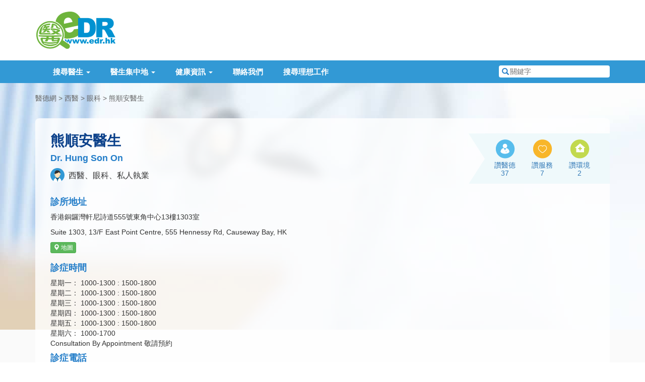

--- FILE ---
content_type: text/html; charset=UTF-8
request_url: https://www.edr.hk/doctor/info/hung-son-on-b
body_size: 7468
content:
<!DOCTYPE html>
<html lang="zh-hk">
<head itemscope itemtype="http://schema.org/WebSite">
    <meta charset="utf-8">
    <meta http-equiv="X-UA-Compatible" content="IE=edge">
    <meta name="viewport" content="width=device-width, initial-scale=1.0, maximum-scale=2.0">
		    <title>熊順安醫生 Dr. Hung Son On
 - 醫德網</title>
	<meta itemprop="name" content="醫德網" />
	<link itemprop="url" href="https://www.edr.hk" />
	<meta name="theme-color" content="#247EC9" />
    <meta name="description" content="熊順安醫生 Dr. Hung Son On；註冊專科：西醫、眼科；地址：香港銅鑼灣軒尼詩道555號東角中心13樓1303室；診所名稱：嘉賓眼科專科中心；電話：23889181
">
	<link href="/css/bootstrap.min.css" rel="stylesheet">
    <link href="/css/style.css" rel="stylesheet">
    <link href="/css/swiper.css" rel="stylesheet">
	<link rel="canonical" href="https://www.edr.hk/doctor/info/hung-son-on-b
" />

	<script type='text/javascript'>
	  var googletag = googletag || {};
	  googletag.cmd = googletag.cmd || [];
	  (function() {
		var gads = document.createElement('script');
		gads.async = true;
		gads.type = 'text/javascript';
		var useSSL = 'https:' == document.location.protocol;
		gads.src = (useSSL ? 'https:' : 'http:') +
		  '//www.googletagservices.com/tag/js/gpt.js';
		var node = document.getElementsByTagName('script')[0];
		node.parentNode.insertBefore(gads, node);
	  })();
	</script>
    	<script type='text/javascript'>
		googletag.cmd.push(function() {
			
				var mappingTopBar = googletag.sizeMapping().
					addSize([0, 0], []).
					addSize([992, 250], [728, 90]).
					build();
				
				var mappingBottomBar = googletag.sizeMapping().
					addSize([0, 0], []).
					addSize([768, 200], [728, 90]).
					build();
				
				var mappingMobileTopBar = googletag.sizeMapping().
					addSize([0, 0], []).
					addSize([320, 200], [320, 100]).
					addSize([992, 200], []).
					build();
				
				
				var mappingMobileBottomBar = googletag.sizeMapping().
					addSize([0, 0], []).
					addSize([320, 300], [300, 250]).
					addSize([768, 300], []).
					build();
					
			
			googletag.defineSlot("/269523963/doctor-info-top-bar", [728, 90], 'div-gpt-ad-1461901072092-0').
				defineSizeMapping(mappingTopBar).
				setCollapseEmptyDiv(true).
				addService(googletag.pubads());

			googletag.defineSlot("/269523963/doctor-info-bottom-bar", [728, 90], 'div-gpt-ad-1461914487111-0').
				defineSizeMapping(mappingBottomBar).
				setCollapseEmptyDiv(true).
				addService(googletag.pubads());

			googletag.defineSlot("/269523963/other-page-mobile-top-bar", [320, 100], 'div-gpt-ad-1462513627117-0').
				defineSizeMapping(mappingMobileTopBar).
				setCollapseEmptyDiv(true).
				addService(googletag.pubads());

			googletag.defineSlot("/269523963/doctor-info-mobile-bottom-rect", [300, 250], 'div-gpt-ad-1462506008934-0').
				defineSizeMapping(mappingMobileBottomBar).
				setCollapseEmptyDiv(true).
				addService(googletag.pubads());
			
				var mappingSideRect = googletag.sizeMapping().
		addSize([0, 0], []).
		addSize([992, 200], [300, 250]).
		build();

	
		googletag.defineSlot('/269523963/doctor-info-top-rect', [300, 250], 'div-gpt-ad-1462760152970-0').
			defineSizeMapping(mappingSideRect).
			setCollapseEmptyDiv(true).
			addService(googletag.pubads());

		googletag.defineSlot('/269523963/doctor-info-top-rect', [300, 250], 'div-gpt-ad-1462760152970-1').
			defineSizeMapping(mappingSideRect).
			setCollapseEmptyDiv(true).
			addService(googletag.pubads());

	
			googletag.pubads().enableSingleRequest();
			googletag.enableServices();
		});
	</script>

    
    
	    <link href="/css/lightbox.min.css" rel="stylesheet">
</head>

<body >

<!-- Header -->
<div id="header">
    <!-- Upper Part of Header -->
    <div class="container clearfix" id="header-brand">
        <div id="header-nav">
            <div id="site-logo">
                <a href="/" title="醫德網首頁"><img src="/images/header-logo.png" alt="醫德網" /></a>
            </div>

            <!-- For Mobile -->
            <button type="button" class="navbar-toggle collapsed hidden-print" data-toggle="collapse" data-target="#main-navigation" aria-expanded="false">
                <span class="sr-only">Toggle navigation</span>
                <span class="icon-bar"></span>
                <span class="icon-bar"></span>
                <span class="icon-bar"></span>
            </button>
            <a href="#navbar-search" data-toggle="collapse" aria-expanded="false" aria-controls="navbar-search" title="搜尋" class="visible-xs-block mobile-search-button hidden-print"><i class="glyphicon glyphicon-search"></i></a>
            <!-- /For Mobile -->
        </div>

                <!-- Header Advertisement -->
        <div class="long-adv hidden-print" id="header-adv">
			<div id='div-gpt-ad-1462513627117-0' style='margin:auto;'>
				<script type='text/javascript'>
					googletag.cmd.push(function() { googletag.display('div-gpt-ad-1462513627117-0'); });
				</script>
			</div>
			<div id='div-gpt-ad-1461901072092-0' style='margin:auto;'>
				<script type='text/javascript'>
					googletag.cmd.push(function() { googletag.display('div-gpt-ad-1461901072092-0'); });
				</script>
			</div>
        </div>
            </div>

    <!-- Menu -->
    <div id="menu" class="hidden-print" role="navigation">
        <div class="container clearfix">
            <div class="collapse navbar-collapse" id="main-navigation">
                <ul class="navbar-nav">
                    <li>
                        <a href="#" class="dropdown-toggle" data-toggle="dropdown" role="button" aria-haspopup="true" aria-expanded="false">搜尋醫生 <span class="caret"></span></a>
                        <ul class="dropdown-menu">
                            <li><a href="/district">按地區搜尋</a></li>
                            <li><a href="/speciality">按專科搜尋</a></li>
                            <li><a href="/search-all">全方位搜尋</a></li>
                        </ul>
                    </li>
                    <li>
                        <a href="#" class="dropdown-toggle" data-toggle="dropdown" role="button" aria-haspopup="true" aria-expanded="false">醫生集中地 <span class="caret"></span></a>
                        <ul class="dropdown-menu">
                            <li><a href="/building">醫生大廈名單</a></li>
                            <li><a href="/hospital">醫院醫生名單</a></li>
                            <li><a href="/medical-centre">醫療中心</a></li>
                            <li><a href="/medical-society">醫學組織</a></li>
                        </ul>
                    </li>
                    <li>
                        <a href="#" class="dropdown-toggle" data-toggle="dropdown" role="button" aria-haspopup="true" aria-expanded="false">健康資訊 <span class="caret"></span></a>
                        <ul class="dropdown-menu">
                            <li><a href="/article">健康雜誌</a></li>
                            <li><a href="/health-news">社區新聞</a></li>
                            <li><a href="/emergency-service">緊急服務</a></li>
                            <li><a href="/patient-group">病人組織</a></li>
							<li role="separator" class="divider"></li>
							<li><a href="/calculator/age">年齡計算器</a></li>
							<li><a href="/calculator/height">估算兒童成年身高</a></li>
							<li><a href="/calculator/bmi">BMI計算器</a></li>
                        </ul>
                    </li>
                                        <li><a href="/contact">聯絡我們</a></li>

                    <li><a href="https://edrjobs.hk/" id="search-job-btn">搜尋理想工作</a></li>

					                    <li class="visible-sm-block">
                        <a href="#navbar-search" role="button" data-toggle="collapse" aria-expanded="false" aria-controls="navbar-search">快速搜尋</a>
                    </li>
                </ul>
            </div>

            <!-- Quick Search -->
            <form id="navbar-search" action="/search">
                <label for="nav-search-field"><i class="glyphicon glyphicon-search"></i> <span class="sr-only">搜尋關鍵字</span></label>
                <input type="text" name="keyword" placeholder="關鍵字" class="search-field" id="nav-search-field"/>
				<input type="hidden" name="special-keyword" value="1"/>
                <button type="submit" class="hidden">搜尋</button>
            </form>
        </div>
    </div>
</div>

<!-- Main Content -->
<div class="body-background profile-body-container">
    <div class="container">
		<!-- Breadcrumb -->
		<ul class="page-breadcrumb">
			<li><a href="/">醫德網</a></li>
			<li><a href="/speciality/doctor">西醫</a></li>
							<li><a href="/speciality/doctor/ophthalmology">眼科</a></li>
						<li><a href="/doctor/info/hung-son-on-b">熊順安醫生</a></li>
		</ul>
		        <div class="profile-box profile-box-general profile-general-style2">
            <div class="row">
                <div class="col-xs-12 col-sm-7 col-md-8 col-lg-9">
					                    <h1>熊順安醫生</h1>
                    <h2>Dr. Hung Son On</h2>
                    <p class="profile-description">
					<span class="dr-icon dr-male" title="" data-toggle="tooltip" data-original-title="男醫生">男醫生</span> 
					西醫、眼科、私人執業</p>
                    <h2>診所地址</h2>
                    <p>香港銅鑼灣軒尼詩道555號東角中心13樓1303室</p>
					<p>Suite 1303, 13/F East Point Centre, 555 Hennessy Rd, Causeway Bay, HK</p>
											<div class="profile-buttons hidden-print">
							<a class="btn btn-success btn-xs" href="http://maps.google.com/maps?f=q&amp;source=s_q&amp;hl=zh-TW&amp;q=22.280498,114.184555&amp;ie=UTF8&amp;ll=22.280498,114.184555&amp;z=17" target="_blank"><i class="glyphicon glyphicon-map-marker"></i> 地圖</a>
						</div>
					
											<h2>診症時間</h2>
						<p>
																								星期一：
									1000-1300 : 1500-1800 <br>
																																星期二：
									1000-1300 : 1500-1800 <br>
																																星期三：
									1000-1300 : 1500-1800 <br>
																																星期四：
									1000-1300 : 1500-1800 <br>
																																星期五：
									1000-1300 : 1500-1800 <br>
																																星期六：
									1000-1700 <br>
																																Consultation By Appointment 敬請預約
																					</p>
					                    <h2>診症電話</h2>
                    <p>23889181</p>
                </div>
				
				<div class="col-xs-12 col-sm-5 col-md-4 col-lg-3 hidden-print">
										<div class="profile-likes">
						<a title="如果你想表揚醫生的醫德，請按一次。" class="profile-banner-action-like profile-banner-action-like1 js-like btn-like btn-like--inner-after" href="javascript:void(0)" data-item-id="1" data-count="inner-after">讚醫德</a>
						<a title="如果你想表揚診所的服務，請按一次。" class="profile-banner-action-like profile-banner-action-like2 js-like btn-like btn-like--inner-after" href="javascript:void(0)" data-item-id="2" data-count="inner-after">讚服務</a>
						<a title="如果你想表揚診所的環境，請按一次。" class="profile-banner-action-like profile-banner-action-like3 js-like btn-like btn-like--inner-after" href="javascript:void(0)" data-item-id="3" data-count="inner-after">讚環境</a>
					</div>
				</div>
				
            </div>
        </div>
		        <div class="row">
            <div class="col-md-8">
													<div class="profile-box">
						<div class="other-info">
							<h2><i class="glyphicon glyphicon-info-sign"></i> 其他資料</h2>
															<p>診所名稱：嘉賓眼科專科中心</p>
																																																		<p>傳真機：23888173</p>
																																									</div>
																			<div class="scheme-info">
								<dl class="clearfix">
																		
																			<dt>公私營醫療合作：</dt>
										<dd>醫生參與<a href="http://www3.ha.org.hk/ppp/ppiepr_a.aspx?lang=tchi" target="_blank"><span class="dr-icon dr-ppi small"></span>醫療病歷互聯試驗計劃</a>。</dd>
																		
																		
																	</dl>
							</div>
											</div>
													<div class="profile-box">
						<h2><i class="glyphicon glyphicon-certificate"></i> 專業資格</h2>
						<ul class="profile-cert-list">
													<li>英國利物浦大學內外全科醫學士 MBChB (Lpool) 1977</li>
													<li>英國倫敦大學眼科文憑 DO (Lond) </li>
													<li>英國愛丁堡皇家外科醫學院院士 FRCS (Edin) 1982</li>
													<li>英國皇家眼科醫學院院士 FRCOphth (UK) </li>
													<li>香港眼科醫學院院士 FCOphthHK </li>
													<li>香港醫學專科學院院士(眼科) FHKAM (Ophthalmology) </li>
												</ul>
					</div>
													<div class="profile-box">
						<h2><i class="glyphicon glyphicon-home"></i> 熊順安醫生的其他醫務所專頁</h2>
						<dl class="other-clinic-list clearfix">
															<dt><a href="/doctor/info/hung-son-on-a"><span class="glyphicon glyphicon-chevron-right"></span> 油尖旺區醫務所</a></dt>
								<dd>九龍彌敦道238號12樓</dd>
													</dl>
					</div>
				            </div>
            <div class="col-md-4 pro-col-adv hidden-print">
                <div class="adv-main col-md-12 col-sm-6 hidden-xs">
					<div id='div-gpt-ad-1462760152970-0'>
						<script type='text/javascript'>
							googletag.cmd.push(function() { googletag.display('div-gpt-ad-1462760152970-0'); });
						</script>
					</div>
                </div>
                <div class="adv-main col-md-12 col-sm-6 hidden-xs">
					<div id='div-gpt-ad-1462760152970-1'>
						<script type='text/javascript'>
							googletag.cmd.push(function() { googletag.display('div-gpt-ad-1462760152970-1'); });
						</script>
					</div>
                </div>
            </div>
        </div>


        <div class="profile-box profile-box-last hidden-print" id="profile_report_form_row">
            <div class="row">
                <div class="col-sm-9 col-md-8 profile-report-column">
                    <h2><i class="glyphicon glyphicon-search"></i> 回報問題</h2>
                    <p>如發現這網頁有任何不準確的地方或有改善之處，請讓我們知道。</p>
                    <form class="form-horizontal" id="profile_report_form" action="" method="POST">
												<input type="hidden" name="_token" value="XdzzXugFQiLLVH4WRdyv7ITwcWl80mNV3qDowGYk">
                        <div class="form-group">
                            <label for="report_matter" class="col-md-2 control-label">有關事情</label>
                            <div class="col-md-10">
                                <select id="report_matter" name="matter" class="form-control">
                                    <option value="糾正錯誤資料">糾正錯誤資料</option>
                                    <option value="建議增加資料">建議增加資料</option>
                                    <option value="其他事情">其他事情</option>
                                </select>
                            </div>
                        </div>
                        <div class="form-group">
                            <label for="report_problem" class="col-md-2 control-label">輸入資料</label>
                            <div class="col-md-10">
                                <textarea cols="20" rows="4" name="problem" id="report_problem" class="form-control"></textarea>
								<div class="help-block">
																	</div>
                            </div>
                        </div>
                        <div class="form-group">
                            <div class="col-md-offset-2 col-md-10 button-container">
                                <button type="submit" class="btn btn-primary full-width-button">提交</button>
                            </div>
                        </div>
                    </form>
                    <p>注意：這表格只用作收集醫生的執業資訊，並不能聯絡醫生。如有需要請致電診所查詢。</p>
                </div>
                <div class="col-sm-3 col-md-4 profile-share-column">
                    <h2><i class="glyphicon glyphicon-share"></i> 分享此頁</h2>
                    <a href="#" class="profile-share-button addthis_button_facebook"><span>分享至 Facebook</span></a>
                    <a href="#" class="profile-share-button addthis_button_twitter"><span>分享至 Twitter</span></a>
                    <a href="#" class="profile-share-button addthis_button_google_plusone_share"><span>分享至 Google+</span></a>
                    <a href="#" class="profile-share-button addthis_button_email"><span>經電郵分享</span></a>
                </div>
            </div>
        </div>
    </div>
</div>

<div class="container hidden-print" id="footer-adv">
    <div class="adv-footer">
		<div id='div-gpt-ad-1461914487111-0' style='margin:auto;'>
			<script type='text/javascript'>
				googletag.cmd.push(function() { googletag.display('div-gpt-ad-1461914487111-0'); });
			</script>
		</div>

		<div id='div-gpt-ad-1462506008934-0' style='margin:auto;'>
			<script type='text/javascript'>
				googletag.cmd.push(function() { googletag.display('div-gpt-ad-1462506008934-0'); });
			</script>
		</div>
    </div>
</div>

<!-- Footer -->
<div id="footer" class="hidden-print">
    <div class="container">
        <!-- Sitemap -->
        <div class="row footer-sitemap hidden-xs">
            <div class="col-md-2 col-sm-4">
                <h6>熱門搜尋</h6>
                <ul>
                    <li><a href="/speciality/doctor/dermatology-venereology">皮膚科醫生</a></li>
                    <li><a href="/speciality/dentist">牙醫</a></li>
                    <li><a href="/speciality/doctor/otorhinolaryngology">耳鼻喉科</a></li>
                    <li><a href="/speciality/doctor/ophthalmology">眼科醫生</a></li>
                    <li><a href="/speciality/doctor/obstetrics-gynaecology">婦科醫生</a></li>
                    <li><a href="/speciality/chiropractor">脊醫</a></li>
                    <li><a href="/speciality/psychologist">心理醫生</a></li>
                </ul>
            </div>
            <div class="col-md-2 col-sm-4">
                <h6>熱門專科</h6>
                <ul>
                    <li><a href="/speciality/doctor/psychiatry">精神科專科</a></li>
                    <li><a href="/speciality/doctor/gastroenterology-hepatology">腸胃肝臟科專科</a></li>
                    <li><a href="/speciality/doctor/urology">泌尿外科專科</a></li>
                    <li><a href="/speciality/doctor/general-surgery">外科專科</a></li>
                    <li><a href="/speciality/doctor/plastic-surgery">整形外科專科</a></li>
                    <li><a href="/speciality/physiotherapist">物理治療師</a></li>
                    <li><a href="/speciality/doctor/cardiology">心臟科專科</a></li>
                </ul>
            </div>
            <div class="col-md-2 col-sm-4">
                <h6>醫生搜尋</h6>
                <ul>
                    <li><a href="/district">按地區搜尋</a></li>
                    <li><a href="/speciality">按專科搜尋</a></li>
                    <li><a href="/search-all">全方位搜尋</a></li>
                    <li><a href="/building">醫生大廈名單</a></li>
                    <li><a href="/hospital">醫院醫生名單</a></li>
                                    </ul>
            </div>
            <div class="col-md-2 col-sm-4 footer-health">
                <h6>健康資訊</h6>
                <ul>
                    <li><a href="/article">健康雜誌</a></li>
                    <li><a href="/health-news">社區新聞</a></li>
                    <li><a href="/medical-centre">醫療中心</a></li>
                    <li><a href="/medical-society">醫學組織</a></li>
                    <li><a href="/patient-group">病人組織</a></li>
                    <li><a href="/emergency-service">緊急服務</a></li>
                </ul>
            </div>
            <div class="col-md-2 col-sm-4">
                <h6>醫院醫生</h6>
                <ul>
                    <li><a href="/hospital/hong-kong-sanatorium-hospital">養和醫院</a></li>
                    <li><a href="/hospital/st-teresas-hospital">聖德肋撒醫院</a></li>
                    <li><a href="/hospital/hong-kong-baptist-hospital">浸會醫院</a></li>
                    <li><a href="/hospital/evangel-hospital">播道醫院</a></li>
                    <li><a href="/hospital/tsuen-wan-adventist-hospital">荃灣港安醫院</a></li>
                </ul>
            </div>
            <div class="col-md-2 col-sm-4">
                <h6>其他資訊</h6>
                <ul>
                    <li><a href="/about-us">關於我們</a></li>
                    <li><a href="/privacy-policy">私隱政策</a></li>
                    <li><a href="/end-user-agreement">使用條款</a></li>
                    <li><a href="/contact">聯絡我們</a></li>
                    <li><a href="#" id="translateLink">使用簡體</a></li>
                </ul>
            </div>
        </div>

        <!-- Logos -->
        <div class="footer-media clearfix">
            <a href="https://play.google.com/store/apps/details?id=com.edr" target="_blank" title="下載 EDR 醫德網 Android 版手機應用程式" class="footer-app-android">
                <img src="/images/footer_android.png" alt="EDR 醫德網 Android 版手機應用程式" />
            </a>
            <a href="https://itunes.apple.com/hk/app/id445742937?mt=8" target="_blank" title="下載 EDR 醫德網 iOS 版手機應用程式" class="footer-app-ios">
                <img src="/images/footer_app_ios.png" alt="EDR 醫德網 iOS 版手機應用程式" />
            </a>
            <a href="http://www.facebook.com/edrhk" target="_blank" title="醫德網 Facebook 專頁" class="footer-fb">
                <img src="/images/footer_fb.png" alt="醫德網 Facebook 專頁" />
            </a>
            <a href="http://www.caringcompany.org.hk/" target="_blank" title="商界展關懷網站" class="footer-caring">
                <img src="/images/footer_caringcompany.png" alt="商界展關懷" />
            </a>
        </div>

        <div id="copyright">
            <p>&copy; 2026 edr.hk, All Rights Reserved.</p>
        </div>
    </div>
</div>


<script src="/js/jquery-1.12.4.min.js"></script>
<link rel="stylesheet" href="https://unpkg.com/swiper/swiper-bundle.css" />
<link rel="stylesheet" href="https://unpkg.com/swiper/swiper-bundle.min.css" />

<script src="https://unpkg.com/swiper/swiper-bundle.js"></script>
<script src="https://unpkg.com/swiper/swiper-bundle.min.js"></script>
<script>


    $(function () {
        $('#sliderShow').trigger('click');
    });

    var swiper = new Swiper('.swiper-container', {
        autoplay: {
            delay: 10000,
            disableOnInteraction: false,
        },
        spaceBetween: 30,
        centeredSlides: true,
        pagination: {
            el: '.swiper-pagination',
            dynamicBullets: true,
        },
    });
    $('#myModal').on('shown.bs.modal', function(){
        swiper.update();
    })
</script>




<script src="/js/respond.min.js" async></script>
<script src="/js/bootstrap.min.js" integrity="sha384-0mSbJDEHialfmuBBQP6A4Qrprq5OVfW37PRR3j5ELqxss1yVqOtnepnHVP9aJ7xS" crossorigin="anonymous"></script>
<script src="/js/tw_cn.js"></script>

<script src="/js/common.js"></script>

<script>
    var defaultEncoding = 1;
    var translateDelay = 0;
    var cookieDomain = "https://www.edr.hk";
    var msgToTraditionalChinese = "使用繁體";
    var msgToSimplifiedChinese = "使用簡體";
    var translateButtonId = "translateLink";
</script>

<script>
	(function(i,s,o,g,r,a,m){i['GoogleAnalyticsObject']=r;i[r]=i[r]||function(){
	(i[r].q=i[r].q||[]).push(arguments)},i[r].l=1*new Date();a=s.createElement(o),
	m=s.getElementsByTagName(o)[0];a.async=1;a.src=g;m.parentNode.insertBefore(a,m)
	})(window,document,'script','https://www.google-analytics.com/analytics.js','ga');

	ga('create', 'UA-12567475-1', 'auto');
	ga('send', 'pageview');
</script>

<!-- Start Alexa Certify Javascript -->
<script type="text/javascript">
_atrk_opts = { atrk_acct:"iLwCf1agkf000e", domain:"edr.hk",dynamic: true};
(function() { var as = document.createElement('script'); as.type = 'text/javascript'; as.async = true; as.src = "https://d31qbv1cthcecs.cloudfront.net/atrk.js"; var s = document.getElementsByTagName('script')[0];s.parentNode.insertBefore(as, s); })();
</script>
<noscript><img src="https://d5nxst8fruw4z.cloudfront.net/atrk.gif?account=iLwCf1agkf000e" style="display:none" height="1" width="1" alt="" /></noscript>
<!-- End Alexa Certify Javascript -->

	<script src="//s7.addthis.com/js/250/addthis_widget.js#username=xa-4d35ae82151658db"></script>
	<script src="/js/lightbox.min.js"></script>
	<script src="/js/profile.js"></script>
	<script src="//cdn.jsdelivr.net/jquery.validation/1.14.0/jquery.validate.min.js"></script>
	<script src="//ajax.aspnetcdn.com/ajax/jquery.validate/1.14.0/localization/messages_zh_tw.js"></script>

	<!-- Google Ads -->
	<script async src="//pagead2.googlesyndication.com/pagead/js/adsbygoogle.js"></script>
	<script>
	  (adsbygoogle = window.adsbygoogle || []).push({
		google_ad_client: "ca-pub-5698059437151511",
		enable_page_level_ads: true
	  });
	</script>
	<!-- /Google Ads -->

	<script src="/js/LikeButton.js?20161231"></script>	<!-- //Like button -->
	<script>
		// Add CSRF token for each AJAX request
		$.ajaxSetup({
			headers: {
				'X-CSRF-TOKEN': "XdzzXugFQiLLVH4WRdyv7ITwcWl80mNV3qDowGYk"
			}
		});

		$(document).ready(function () {
			/* Like Button */
			$('.js-like').likeButton({
				url: '/like-doctor/5645',
				customCounter: 'btn-like-counter'
			});
		});

		/* Validate the report form */
		$("#profile_report_form").validate({
			// Specify the validation rules
			rules: {
				problem: {
					required: true
				}
			},
			submitHandler: function(form) {
				form.submit();
			},
			errorPlacement: function(error, element) {
				error.appendTo(element.next("div.help-block"));
				error.appendTo(element.parent().next("div.help-block"));
			}
		});
	</script>

</body>
</html>


--- FILE ---
content_type: text/html; charset=utf-8
request_url: https://www.google.com/recaptcha/api2/aframe
body_size: 265
content:
<!DOCTYPE HTML><html><head><meta http-equiv="content-type" content="text/html; charset=UTF-8"></head><body><script nonce="gVMP0qu-M4tumomHEsH70g">/** Anti-fraud and anti-abuse applications only. See google.com/recaptcha */ try{var clients={'sodar':'https://pagead2.googlesyndication.com/pagead/sodar?'};window.addEventListener("message",function(a){try{if(a.source===window.parent){var b=JSON.parse(a.data);var c=clients[b['id']];if(c){var d=document.createElement('img');d.src=c+b['params']+'&rc='+(localStorage.getItem("rc::a")?sessionStorage.getItem("rc::b"):"");window.document.body.appendChild(d);sessionStorage.setItem("rc::e",parseInt(sessionStorage.getItem("rc::e")||0)+1);localStorage.setItem("rc::h",'1769063700941');}}}catch(b){}});window.parent.postMessage("_grecaptcha_ready", "*");}catch(b){}</script></body></html>

--- FILE ---
content_type: application/javascript
request_url: https://ajax.aspnetcdn.com/ajax/jquery.validate/1.14.0/localization/messages_zh_tw.js
body_size: 676
content:
(function( factory ) {
	if ( typeof define === "function" && define.amd ) {
		define( ["jquery", "../jquery.validate"], factory );
	} else {
		factory( jQuery );
	}
}(function( $ ) {

/*
 * Translated default messages for the jQuery validation plugin.
 * Locale: ZH (Chinese; 中文 (Zhōngwén), 汉语, 漢語)
 * Region: TW (Taiwan)
 */
$.extend($.validator.messages, {
	required: "必須填寫",
	remote: "請修正此欄位",
	email: "請輸入有效的電子郵件",
	url: "請輸入有效的網址",
	date: "請輸入有效的日期",
	dateISO: "請輸入有效的日期 (YYYY-MM-DD)",
	number: "請輸入正確的數值",
	digits: "只可輸入數字",
	creditcard: "請輸入有效的信用卡號碼",
	equalTo: "請重複輸入一次",
	extension: "請輸入有效的後綴",
	maxlength: $.validator.format("最多 {0} 個字"),
	minlength: $.validator.format("最少 {0} 個字"),
	rangelength: $.validator.format("請輸入長度為 {0} 至 {1} 之間的字串"),
	range: $.validator.format("請輸入 {0} 至 {1} 之間的數值"),
	max: $.validator.format("請輸入不大於 {0} 的數值"),
	min: $.validator.format("請輸入不小於 {0} 的數值")
});

}));